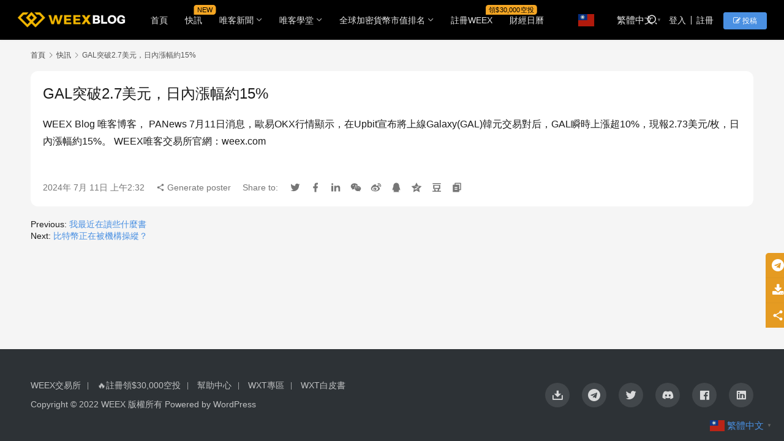

--- FILE ---
content_type: text/html; charset=UTF-8
request_url: https://blog.weex.com/news_flash/63399.html
body_size: 8928
content:
<!DOCTYPE html>
<html lang="zh-TW">
<head>
    <meta charset="UTF-8">
    <meta http-equiv="X-UA-Compatible" content="IE=edge,chrome=1">
    <meta name="renderer" content="webkit">
    <meta name="viewport" content="width=device-width,initial-scale=1,maximum-scale=5">
    <title>GAL突破2.7美元，日內漲幅約15% - WEEX唯客博客</title>
    	<style>img:is([sizes="auto" i], [sizes^="auto," i]) { contain-intrinsic-size: 3000px 1500px }</style>
	<meta name="description" content="WEEX Blog 唯客博客， PANews 7月11日消息，歐易OKX行情顯示，在Upbit宣布將上線Galaxy(GAL)韓元交易對后，GAL瞬時上漲超10%，現報2.73美元/枚，日內漲幅約15%。 WEEX唯客交易所官網：weex.com">
<meta property="og:type" content="article">
<meta property="og:url" content="https://blog.weex.com/news_flash/63399.html">
<meta property="og:site_name" content="WEEX唯客博客">
<meta property="og:title" content="GAL突破2.7美元，日內漲幅約15%">
<meta property="og:image" content="https://blog.weex.com/wp-content/uploads/2024042004344187.jpg">
<meta property="og:description" content="WEEX Blog 唯客博客， PANews 7月11日消息，歐易OKX行情顯示，在Upbit宣布將上線Galaxy(GAL)韓元交易對后，GAL瞬時上漲超10%，現報2.73美元/枚，日內漲幅約15%。 WEEX唯客交易所官網：weex.com">
<link rel="canonical" href="https://blog.weex.com/news_flash/63399.html">
<meta name="applicable-device" content="pc,mobile">
<meta http-equiv="Cache-Control" content="no-transform">
<link rel="shortcut icon" href="https://blog.weex.com/wp-content/uploads/WEEX-Icon.jpg">
<link rel='stylesheet' id='stylesheet-css' href='//blog.weex.com/wp-content/uploads/wpcom/style.6.19.6.1747641234.css?ver=6.19.6' type='text/css' media='all' />
<link rel='stylesheet' id='material-icons-css' href='https://blog.weex.com/wp-content/themes/justnews/themer/assets/css/material-icons.css?ver=6.19.6' type='text/css' media='all' />
<link rel='stylesheet' id='remixicon-css' href='https://blog.weex.com/wp-content/themes/justnews/themer/assets/css/remixicon.css?ver=4.2.0' type='text/css' media='all' />
<link rel='stylesheet' id='font-awesome-css' href='https://blog.weex.com/wp-content/themes/justnews/themer/assets/css/font-awesome.css?ver=6.19.6' type='text/css' media='all' />
<link rel='stylesheet' id='wp-block-library-css' href='https://blog.weex.com/wp-includes/css/dist/block-library/style.min.css?ver=6.8.3' type='text/css' media='all' />
<style id='classic-theme-styles-inline-css' type='text/css'>
/*! This file is auto-generated */
.wp-block-button__link{color:#fff;background-color:#32373c;border-radius:9999px;box-shadow:none;text-decoration:none;padding:calc(.667em + 2px) calc(1.333em + 2px);font-size:1.125em}.wp-block-file__button{background:#32373c;color:#fff;text-decoration:none}
</style>
<style id='pdfemb-pdf-embedder-viewer-style-inline-css' type='text/css'>
.wp-block-pdfemb-pdf-embedder-viewer{max-width:none}

</style>
<style id='global-styles-inline-css' type='text/css'>
:root{--wp--preset--aspect-ratio--square: 1;--wp--preset--aspect-ratio--4-3: 4/3;--wp--preset--aspect-ratio--3-4: 3/4;--wp--preset--aspect-ratio--3-2: 3/2;--wp--preset--aspect-ratio--2-3: 2/3;--wp--preset--aspect-ratio--16-9: 16/9;--wp--preset--aspect-ratio--9-16: 9/16;--wp--preset--color--black: #000000;--wp--preset--color--cyan-bluish-gray: #abb8c3;--wp--preset--color--white: #ffffff;--wp--preset--color--pale-pink: #f78da7;--wp--preset--color--vivid-red: #cf2e2e;--wp--preset--color--luminous-vivid-orange: #ff6900;--wp--preset--color--luminous-vivid-amber: #fcb900;--wp--preset--color--light-green-cyan: #7bdcb5;--wp--preset--color--vivid-green-cyan: #00d084;--wp--preset--color--pale-cyan-blue: #8ed1fc;--wp--preset--color--vivid-cyan-blue: #0693e3;--wp--preset--color--vivid-purple: #9b51e0;--wp--preset--gradient--vivid-cyan-blue-to-vivid-purple: linear-gradient(135deg,rgba(6,147,227,1) 0%,rgb(155,81,224) 100%);--wp--preset--gradient--light-green-cyan-to-vivid-green-cyan: linear-gradient(135deg,rgb(122,220,180) 0%,rgb(0,208,130) 100%);--wp--preset--gradient--luminous-vivid-amber-to-luminous-vivid-orange: linear-gradient(135deg,rgba(252,185,0,1) 0%,rgba(255,105,0,1) 100%);--wp--preset--gradient--luminous-vivid-orange-to-vivid-red: linear-gradient(135deg,rgba(255,105,0,1) 0%,rgb(207,46,46) 100%);--wp--preset--gradient--very-light-gray-to-cyan-bluish-gray: linear-gradient(135deg,rgb(238,238,238) 0%,rgb(169,184,195) 100%);--wp--preset--gradient--cool-to-warm-spectrum: linear-gradient(135deg,rgb(74,234,220) 0%,rgb(151,120,209) 20%,rgb(207,42,186) 40%,rgb(238,44,130) 60%,rgb(251,105,98) 80%,rgb(254,248,76) 100%);--wp--preset--gradient--blush-light-purple: linear-gradient(135deg,rgb(255,206,236) 0%,rgb(152,150,240) 100%);--wp--preset--gradient--blush-bordeaux: linear-gradient(135deg,rgb(254,205,165) 0%,rgb(254,45,45) 50%,rgb(107,0,62) 100%);--wp--preset--gradient--luminous-dusk: linear-gradient(135deg,rgb(255,203,112) 0%,rgb(199,81,192) 50%,rgb(65,88,208) 100%);--wp--preset--gradient--pale-ocean: linear-gradient(135deg,rgb(255,245,203) 0%,rgb(182,227,212) 50%,rgb(51,167,181) 100%);--wp--preset--gradient--electric-grass: linear-gradient(135deg,rgb(202,248,128) 0%,rgb(113,206,126) 100%);--wp--preset--gradient--midnight: linear-gradient(135deg,rgb(2,3,129) 0%,rgb(40,116,252) 100%);--wp--preset--font-size--small: 13px;--wp--preset--font-size--medium: 20px;--wp--preset--font-size--large: 36px;--wp--preset--font-size--x-large: 42px;--wp--preset--spacing--20: 0.44rem;--wp--preset--spacing--30: 0.67rem;--wp--preset--spacing--40: 1rem;--wp--preset--spacing--50: 1.5rem;--wp--preset--spacing--60: 2.25rem;--wp--preset--spacing--70: 3.38rem;--wp--preset--spacing--80: 5.06rem;--wp--preset--shadow--natural: 6px 6px 9px rgba(0, 0, 0, 0.2);--wp--preset--shadow--deep: 12px 12px 50px rgba(0, 0, 0, 0.4);--wp--preset--shadow--sharp: 6px 6px 0px rgba(0, 0, 0, 0.2);--wp--preset--shadow--outlined: 6px 6px 0px -3px rgba(255, 255, 255, 1), 6px 6px rgba(0, 0, 0, 1);--wp--preset--shadow--crisp: 6px 6px 0px rgba(0, 0, 0, 1);}:where(.is-layout-flex){gap: 0.5em;}:where(.is-layout-grid){gap: 0.5em;}body .is-layout-flex{display: flex;}.is-layout-flex{flex-wrap: wrap;align-items: center;}.is-layout-flex > :is(*, div){margin: 0;}body .is-layout-grid{display: grid;}.is-layout-grid > :is(*, div){margin: 0;}:where(.wp-block-columns.is-layout-flex){gap: 2em;}:where(.wp-block-columns.is-layout-grid){gap: 2em;}:where(.wp-block-post-template.is-layout-flex){gap: 1.25em;}:where(.wp-block-post-template.is-layout-grid){gap: 1.25em;}.has-black-color{color: var(--wp--preset--color--black) !important;}.has-cyan-bluish-gray-color{color: var(--wp--preset--color--cyan-bluish-gray) !important;}.has-white-color{color: var(--wp--preset--color--white) !important;}.has-pale-pink-color{color: var(--wp--preset--color--pale-pink) !important;}.has-vivid-red-color{color: var(--wp--preset--color--vivid-red) !important;}.has-luminous-vivid-orange-color{color: var(--wp--preset--color--luminous-vivid-orange) !important;}.has-luminous-vivid-amber-color{color: var(--wp--preset--color--luminous-vivid-amber) !important;}.has-light-green-cyan-color{color: var(--wp--preset--color--light-green-cyan) !important;}.has-vivid-green-cyan-color{color: var(--wp--preset--color--vivid-green-cyan) !important;}.has-pale-cyan-blue-color{color: var(--wp--preset--color--pale-cyan-blue) !important;}.has-vivid-cyan-blue-color{color: var(--wp--preset--color--vivid-cyan-blue) !important;}.has-vivid-purple-color{color: var(--wp--preset--color--vivid-purple) !important;}.has-black-background-color{background-color: var(--wp--preset--color--black) !important;}.has-cyan-bluish-gray-background-color{background-color: var(--wp--preset--color--cyan-bluish-gray) !important;}.has-white-background-color{background-color: var(--wp--preset--color--white) !important;}.has-pale-pink-background-color{background-color: var(--wp--preset--color--pale-pink) !important;}.has-vivid-red-background-color{background-color: var(--wp--preset--color--vivid-red) !important;}.has-luminous-vivid-orange-background-color{background-color: var(--wp--preset--color--luminous-vivid-orange) !important;}.has-luminous-vivid-amber-background-color{background-color: var(--wp--preset--color--luminous-vivid-amber) !important;}.has-light-green-cyan-background-color{background-color: var(--wp--preset--color--light-green-cyan) !important;}.has-vivid-green-cyan-background-color{background-color: var(--wp--preset--color--vivid-green-cyan) !important;}.has-pale-cyan-blue-background-color{background-color: var(--wp--preset--color--pale-cyan-blue) !important;}.has-vivid-cyan-blue-background-color{background-color: var(--wp--preset--color--vivid-cyan-blue) !important;}.has-vivid-purple-background-color{background-color: var(--wp--preset--color--vivid-purple) !important;}.has-black-border-color{border-color: var(--wp--preset--color--black) !important;}.has-cyan-bluish-gray-border-color{border-color: var(--wp--preset--color--cyan-bluish-gray) !important;}.has-white-border-color{border-color: var(--wp--preset--color--white) !important;}.has-pale-pink-border-color{border-color: var(--wp--preset--color--pale-pink) !important;}.has-vivid-red-border-color{border-color: var(--wp--preset--color--vivid-red) !important;}.has-luminous-vivid-orange-border-color{border-color: var(--wp--preset--color--luminous-vivid-orange) !important;}.has-luminous-vivid-amber-border-color{border-color: var(--wp--preset--color--luminous-vivid-amber) !important;}.has-light-green-cyan-border-color{border-color: var(--wp--preset--color--light-green-cyan) !important;}.has-vivid-green-cyan-border-color{border-color: var(--wp--preset--color--vivid-green-cyan) !important;}.has-pale-cyan-blue-border-color{border-color: var(--wp--preset--color--pale-cyan-blue) !important;}.has-vivid-cyan-blue-border-color{border-color: var(--wp--preset--color--vivid-cyan-blue) !important;}.has-vivid-purple-border-color{border-color: var(--wp--preset--color--vivid-purple) !important;}.has-vivid-cyan-blue-to-vivid-purple-gradient-background{background: var(--wp--preset--gradient--vivid-cyan-blue-to-vivid-purple) !important;}.has-light-green-cyan-to-vivid-green-cyan-gradient-background{background: var(--wp--preset--gradient--light-green-cyan-to-vivid-green-cyan) !important;}.has-luminous-vivid-amber-to-luminous-vivid-orange-gradient-background{background: var(--wp--preset--gradient--luminous-vivid-amber-to-luminous-vivid-orange) !important;}.has-luminous-vivid-orange-to-vivid-red-gradient-background{background: var(--wp--preset--gradient--luminous-vivid-orange-to-vivid-red) !important;}.has-very-light-gray-to-cyan-bluish-gray-gradient-background{background: var(--wp--preset--gradient--very-light-gray-to-cyan-bluish-gray) !important;}.has-cool-to-warm-spectrum-gradient-background{background: var(--wp--preset--gradient--cool-to-warm-spectrum) !important;}.has-blush-light-purple-gradient-background{background: var(--wp--preset--gradient--blush-light-purple) !important;}.has-blush-bordeaux-gradient-background{background: var(--wp--preset--gradient--blush-bordeaux) !important;}.has-luminous-dusk-gradient-background{background: var(--wp--preset--gradient--luminous-dusk) !important;}.has-pale-ocean-gradient-background{background: var(--wp--preset--gradient--pale-ocean) !important;}.has-electric-grass-gradient-background{background: var(--wp--preset--gradient--electric-grass) !important;}.has-midnight-gradient-background{background: var(--wp--preset--gradient--midnight) !important;}.has-small-font-size{font-size: var(--wp--preset--font-size--small) !important;}.has-medium-font-size{font-size: var(--wp--preset--font-size--medium) !important;}.has-large-font-size{font-size: var(--wp--preset--font-size--large) !important;}.has-x-large-font-size{font-size: var(--wp--preset--font-size--x-large) !important;}
:where(.wp-block-post-template.is-layout-flex){gap: 1.25em;}:where(.wp-block-post-template.is-layout-grid){gap: 1.25em;}
:where(.wp-block-columns.is-layout-flex){gap: 2em;}:where(.wp-block-columns.is-layout-grid){gap: 2em;}
:root :where(.wp-block-pullquote){font-size: 1.5em;line-height: 1.6;}
</style>
<link rel='preload' as='style' onload='this.onload=null;this.rel="stylesheet"' id='cmc-bootstrap' href='https://blog.weex.com/wp-content/plugins/coin-market-cap/assets/css/libs/bootstrap.min.css?ver=5.6.3' type='text/css' media='all' /><link rel='stylesheet' as='style' onload='this.onload=null;this.rel="stylesheet"' id='cmc-bootstrap' href='https://blog.weex.com/wp-content/plugins/coin-market-cap/assets/css/libs/bootstrap.min.css?ver=5.6.3' type='text/css' media='all' /><link rel='stylesheet' id='cmc-custom-css' href='https://blog.weex.com/wp-content/plugins/coin-market-cap/assets/css/cmc-custom.css?ver=5.6.3' type='text/css' media='all' />
<link rel='preload' as='style' onload='this.onload=null;this.rel="stylesheet"' id='cmc-icons' href='https://blog.weex.com/wp-content/plugins/coin-market-cap/assets/css/cmc-icons.min.css?ver=5.6.3' type='text/css' media='all' /><link rel='stylesheet' as='style' onload='this.onload=null;this.rel="stylesheet"' id='cmc-icons' href='https://blog.weex.com/wp-content/plugins/coin-market-cap/assets/css/cmc-icons.min.css?ver=5.6.3' type='text/css' media='all' /><link rel='stylesheet' id='cmc-advance-table-design-css' href='https://blog.weex.com/wp-content/plugins/coin-market-cap/assets/css/cmc-advance-style.css?ver=5.6.3' type='text/css' media='all' />
<link rel='stylesheet' id='ccsa-styles-css' href='https://blog.weex.com/wp-content/plugins/cryptocurrency-search-addon/assets/css/ccsa-styles.css?ver=all' type='text/css' media='all' />
<link rel='stylesheet' id='wp_automatic_gallery_style-css' href='https://blog.weex.com/wp-content/plugins/wp-automatic/css/wp-automatic.css?ver=1.0.0' type='text/css' media='all' />
<link rel='stylesheet' id='wpcom-member-css' href='https://blog.weex.com/wp-content/plugins/wpcom-member/css/style.css?ver=1.7.9' type='text/css' media='all' />
<link rel='stylesheet' id='taxopress-frontend-css-css' href='https://blog.weex.com/wp-content/plugins/simple-tags/assets/frontend/css/frontend.css?ver=3.33.0' type='text/css' media='all' />
<script type="text/javascript" src="https://blog.weex.com/wp-includes/js/jquery/jquery.min.js?ver=3.7.1" id="jquery-core-js"></script>
<script type="text/javascript" src="https://blog.weex.com/wp-includes/js/jquery/jquery-migrate.min.js?ver=3.4.1" id="jquery-migrate-js"></script>
<script type="text/javascript" src="https://blog.weex.com/wp-content/plugins/wp-automatic/js/main-front.js?ver=6.8.3" id="wp_automatic_gallery-js"></script>
<script type="text/javascript" src="https://blog.weex.com/wp-content/plugins/simple-tags/assets/frontend/js/frontend.js?ver=3.33.0" id="taxopress-frontend-js-js"></script>
<link rel="EditURI" type="application/rsd+xml" title="RSD" href="https://blog.weex.com/xmlrpc.php?rsd" />
<!-- Google tag (gtag.js) -->
<script async src="https://www.googletagmanager.com/gtag/js?id=G-RW4EVHNXH8"></script>
<script>
  window.dataLayer = window.dataLayer || [];
  function gtag(){dataLayer.push(arguments);}
  gtag('js', new Date());

  gtag('config', 'G-RW4EVHNXH8');
</script>
<link rel="icon" href="https://blog.weex.com/wp-content/uploads/WEEX-Icon-300x300.jpg" sizes="32x32" />
<link rel="icon" href="https://blog.weex.com/wp-content/uploads/WEEX-Icon-300x300.jpg" sizes="192x192" />
<link rel="apple-touch-icon" href="https://blog.weex.com/wp-content/uploads/WEEX-Icon-300x300.jpg" />
<meta name="msapplication-TileImage" content="https://blog.weex.com/wp-content/uploads/WEEX-Icon-300x300.jpg" />
    <!--[if lte IE 11]><script src="https://blog.weex.com/wp-content/themes/justnews/js/update.js"></script><![endif]-->
</head>
<body class="wp-singular kuaixun-template-default single single-kuaixun postid-63399 wp-theme-justnews lang-cn el-boxed header-fixed">
<header class="header header-style-2 header-fluid">
    <div class="container">
        <div class="navbar-header">
            <button type="button" class="navbar-toggle collapsed" data-toggle="collapse" data-target=".navbar-collapse" aria-label="menu">
                <span class="icon-bar icon-bar-1"></span>
                <span class="icon-bar icon-bar-2"></span>
                <span class="icon-bar icon-bar-3"></span>
            </button>
                        <div class="logo">
                <a href="https://blog.weex.com/" rel="home">
                    <img src="https://blog.weex.com/wp-content/uploads/2024041602435177.png" alt="WEEX唯客博客">
                </a>
            </div>
        </div>
        <div class="collapse navbar-collapse">
            <nav class="primary-menu"><ul id="menu-header-menu" class="nav navbar-nav wpcom-adv-menu"><li class="menu-item"><a href="https://blog.weex.com">首頁</a></li>
<li class="menu-item adv-style-flag"><a href="https://blog.weex.com/news_flash">快訊</a><span class="menu-item-flag" style="color:#000000;background-color: #F5A623;">NEW</span></li>
<li class="menu-item dropdown"><a href="https://blog.weex.com/./weex_news" class="dropdown-toggle">唯客新聞</a>
<ul class="dropdown-menu menu-item-wrap menu-item-col-3">
	<li class="menu-item"><a href="https://blog.weex.com/./promotions">最新活動</a></li>
	<li class="menu-item"><a href="https://blog.weex.com/./interviews">市場洞察</a></li>
	<li class="menu-item"><a href="https://blog.weex.com/./space">唯客Space</a></li>
</ul>
</li>
<li class="menu-item dropdown"><a href="https://blog.weex.com/./guides" class="dropdown-toggle">唯客學堂</a>
<ul class="dropdown-menu menu-item-wrap">
	<li class="menu-item"><a href="https://blog.weex.com/./tokeninfo">幣種介紹</a></li>
</ul>
</li>
<li class="menu-item dropdown"><a href="https://blog.weex.com/coin-list" class="dropdown-toggle">全球加密貨幣市值排名</a>
<ul class="dropdown-menu menu-item-wrap menu-item-col-3">
	<li class="menu-item"><a href="https://blog.weex.com/weex%e5%90%88%e7%b4%84pro%e4%bb%8a%e6%97%a5%e6%bc%b2%e5%b9%85%e6%a6%9ctop10">24H漲幅Top10</a></li>
	<li class="menu-item"><a href="https://blog.weex.com/weex%e5%90%88%e7%b4%84pro%e4%bb%8a%e6%97%a5%e8%b7%8c%e5%b9%85%e6%a6%9ctop10">24H跌幅Top10</a></li>
	<li class="menu-item"><a href="https://blog.weex.com/bitcoin-crypto-marketcap-ranking-vs-gold-silver-other-assets-current-price">比特幣在全球資產中市值排名</a></li>
</ul>
</li>
<li class="menu-item adv-style-flag"><a target="_blank" href="https://www.weex.com/zh-TW/register">註冊WEEX</a><span class="menu-item-flag" style="color:#000000;background-color: #F5A623;">領$30,000空投</span></li>
<li class="menu-item"><a href="https://blog.weex.com/calendar">財經日曆</a></li>
<li style="position:relative;" class="menu-item menu-item-gtranslate gt-menu-47388"></li></ul></nav>            <div class="navbar-action">
                                <div class="navbar-search-icon j-navbar-search"><i class="wpcom-icon wi"><svg aria-hidden="true"><use xlink:href="#wi-search"></use></svg></i></div>
                                                    <div id="j-user-wrap">
                        <a class="login" href="https://blog.weex.com/login">登入</a>
                        <a class="login register" href="https://blog.weex.com/register">註冊</a>
                    </div>
                    <a class="wpcom-btn btn-primary btn-xs publish" href="https://blog.weex.com/submit">
                        <i class="fa fa-edit"></i> 投稿</a>
                                                </div>
            <form class="navbar-search" action="https://blog.weex.com" method="get" role="search">
                <div class="navbar-search-inner">
                    <i class="wpcom-icon wi navbar-search-close"><svg aria-hidden="true"><use xlink:href="#wi-close"></use></svg></i>                    <input type="text" name="s" class="navbar-search-input" autocomplete="off" maxlength="100" placeholder="輸入關鍵字搜尋..." value="">
                    <button class="navbar-search-btn" type="submit" aria-label="Search"><i class="wpcom-icon wi"><svg aria-hidden="true"><use xlink:href="#wi-search"></use></svg></i></button>
                </div>
            </form>
        </div><!-- /.navbar-collapse -->
    </div><!-- /.container -->
</header>
<div id="wrap"><div class="wrap container">
            <ol class="breadcrumb breadcrumb-wide">
            <li class="home"><a href="https://blog.weex.com">首頁</a>
                            <li><i class="wpcom-icon wi"><svg aria-hidden="true"><use xlink:href="#wi-arrow-right-3"></use></svg></i><a href="https://blog.weex.com/news_flash">快訊</a></li>
                <li class="active"><i class="wpcom-icon wi"><svg aria-hidden="true"><use xlink:href="#wi-arrow-right-3"></use></svg></i>GAL突破2.7美元，日內漲幅約15%</li>
        </ol>
        <div class="main main-wide">
                    <article id="post-63399" class="post-63399 kuaixun type-kuaixun status-publish hentry entry">
                <div class="entry-main">
                    <div class="entry-head">
                        <h1 class="entry-title">GAL突破2.7美元，日內漲幅約15%</h1>
                    </div>
                    <div class="entry-content clearfix">
                        <p>WEEX Blog 唯客博客， PANews 7月11日消息，歐易OKX行情顯示，在Upbit宣布將上線Galaxy(GAL)韓元交易對后，GAL瞬時上漲超10%，現報2.73美元/枚，日內漲幅約15%。 WEEX唯客交易所官網：weex.com</p>
                                                                    </div>
                    <div class="entry-footer kx-item" data-id="63399">
                        <div class="kx-meta clearfix">
                            <time class="entry-date published" datetime="2024-07-11T02:32:19+08:00" pubdate>
                                2024年 7月 11日 上午2:32                            </time>
                            <span class="j-mobile-share" data-id="63399" data-qrcode="https://blog.weex.com/news_flash/63399.html">
                                <i class="wpcom-icon wi"><svg aria-hidden="true"><use xlink:href="#wi-share"></use></svg></i> Generate poster                            </span>
                            <span class="hidden-xs">Share to: </span>
                                                                    <a class="share-icon twitter hidden-xs" target="_blank" data-share="twitter"><i class="wpcom-icon wi"><svg aria-hidden="true"><use xlink:href="#wi-twitter"></use></svg></i></a>
                                                                        <a class="share-icon facebook hidden-xs" target="_blank" data-share="facebook"><i class="wpcom-icon wi"><svg aria-hidden="true"><use xlink:href="#wi-facebook"></use></svg></i></a>
                                                                        <a class="share-icon linkedin hidden-xs" target="_blank" data-share="linkedin"><i class="wpcom-icon wi"><svg aria-hidden="true"><use xlink:href="#wi-linkedin"></use></svg></i></a>
                                                                        <a class="share-icon wechat hidden-xs" target="_blank" data-share="wechat"><i class="wpcom-icon wi"><svg aria-hidden="true"><use xlink:href="#wi-wechat"></use></svg></i></a>
                                                                        <a class="share-icon weibo hidden-xs" target="_blank" data-share="weibo"><i class="wpcom-icon wi"><svg aria-hidden="true"><use xlink:href="#wi-weibo"></use></svg></i></a>
                                                                        <a class="share-icon qq hidden-xs" target="_blank" data-share="qq"><i class="wpcom-icon wi"><svg aria-hidden="true"><use xlink:href="#wi-qq"></use></svg></i></a>
                                                                        <a class="share-icon qzone hidden-xs" target="_blank" data-share="qzone"><i class="wpcom-icon wi"><svg aria-hidden="true"><use xlink:href="#wi-qzone"></use></svg></i></a>
                                                                        <a class="share-icon douban hidden-xs" target="_blank" data-share="douban"><i class="wpcom-icon wi"><svg aria-hidden="true"><use xlink:href="#wi-douban"></use></svg></i></a>
                                                            <a class="share-icon copy hidden-xs"><i class="wpcom-icon wi"><svg aria-hidden="true"><use xlink:href="#wi-copy"></use></svg></i></a>
                        </div>
                    </div>
                </div>
                <div class="entry-page">
                    <p>Previous: <a href="https://blog.weex.com/news_flash/63403.html" rel="prev">我最近在讀些什麼書</a></p>
                    <p>Next: <a href="https://blog.weex.com/news_flash/63404.html" rel="next">比特幣正在被機構操縱？</a></p>
                </div>
                            </article>
            </div>
</div>
</div>
<footer class="footer">
    <div class="container">
        <div class="footer-col-wrap footer-with-icon">
                        <div class="footer-col footer-col-copy">
                <ul class="footer-nav hidden-xs"><li id="menu-item-1598" class="menu-item menu-item-1598"><a target="1" href="https://www.weex.com/zh-TW/">WEEX交易所</a></li>
<li id="menu-item-43413" class="menu-item menu-item-43413"><a target="1" href="https://www.weex.com/zh-TW/register">🔥註冊領$30,000空投</a></li>
<li id="menu-item-1829" class="menu-item menu-item-1829"><a target="1" href="https://weexsupport.zendesk.com/hc/zh-tw">幫助中心</a></li>
<li id="menu-item-43414" class="menu-item menu-item-43414"><a target="1" href="https://www.weex.com/zh-TW/wxt">WXT專區</a></li>
<li id="menu-item-89820" class="menu-item menu-item-89820"><a href="https://blog.weex.com/weex-token-wxt-whitepaper">WXT白皮書</a></li>
</ul>                <div class="copyright">
                    <p>Copyright © 2022 <a href="https://weex.com/zh-TW" target="_blank" rel="noopener">WEEX</a> 版權所有 Powered by WordPress</p>
                </div>
            </div>
                        <div class="footer-col footer-col-sns">
                <div class="footer-sns">
                                                <a href="https://www.weex.com/zh-TW/download" target="_blank" aria-label="icon">
                                <i class="wpcom-icon ri-download-2-fill sns-icon"></i>                                                            </a>
                                                    <a href="https://t.me/weex_group" target="_blank" rel="nofollow" aria-label="icon">
                                <i class="wpcom-icon fa fa-telegram sns-icon"></i>                                                            </a>
                                                    <a href="https://twitter.com/WEEX_Official" target="_blank" rel="nofollow" aria-label="icon">
                                <i class="wpcom-icon ri-twitter-fill sns-icon"></i>                                                            </a>
                                                    <a href="https://discord.com/invite/2CFnGbMzbh" target="_blank" rel="nofollow" aria-label="icon">
                                <i class="wpcom-icon ri-discord-fill sns-icon"></i>                                                            </a>
                                                    <a href="https://www.facebook.com/Weexglobal" target="_blank" rel="nofollow" aria-label="icon">
                                <i class="wpcom-icon ri-facebook-box-fill sns-icon"></i>                                                            </a>
                                                    <a href="https://www.linkedin.com/company/weex-global" target="_blank" rel="nofollow" aria-label="icon">
                                <i class="wpcom-icon ri-linkedin-box-fill sns-icon"></i>                                                            </a>
                                        </div>
            </div>
                    </div>
    </div>
</footer>
            <div class="action action-style-0 action-color-1 action-pos-1" style="bottom:20%;">
                                                <a class="action-item" href="https://t.me/weex_group" target="_blank" rel="nofollow">
                                    <i class="wpcom-icon fa fa-telegram action-item-icon"></i>                                                                    </a>
                                                                                    <a class="action-item" href="https://www.weex.com/zh-TW/download" target="_blank">
                                    <i class="wpcom-icon fa fa-download action-item-icon"></i>                                                                    </a>
                                                                                        <div class="action-item j-share">
                        <i class="wpcom-icon wi action-item-icon"><svg aria-hidden="true"><use xlink:href="#wi-share"></use></svg></i>                                            </div>
                                    <div class="action-item gotop j-top">
                        <i class="wpcom-icon wi action-item-icon"><svg aria-hidden="true"><use xlink:href="#wi-arrow-up-2"></use></svg></i>                                            </div>
                            </div>
        <script type="speculationrules">
{"prefetch":[{"source":"document","where":{"and":[{"href_matches":"\/*"},{"not":{"href_matches":["\/wp-*.php","\/wp-admin\/*","\/wp-content\/uploads\/*","\/wp-content\/*","\/wp-content\/plugins\/*","\/wp-content\/themes\/justnews\/*","\/*\\?(.+)"]}},{"not":{"selector_matches":"a[rel~=\"nofollow\"]"}},{"not":{"selector_matches":".no-prefetch, .no-prefetch a"}}]},"eagerness":"conservative"}]}
</script>
<div class="gtranslate_wrapper" id="gt-wrapper-18268365"></div><script type="text/javascript" id="main-js-extra">
/* <![CDATA[ */
var _wpcom_js = {"webp":"?imageMogr2\/format\/webp","ajaxurl":"https:\/\/blog.weex.com\/wp-admin\/admin-ajax.php","theme_url":"https:\/\/blog.weex.com\/wp-content\/themes\/justnews","slide_speed":"5000","is_admin":"0","lang":"zh_TW","js_lang":{"share_to":"\u5206\u4eab\u672c\u9801","copy_done":"Copy successful!","copy_fail":"The browser does not currently support the copy function","confirm":"Confirm","qrcode":"QR Code","page_loaded":"All content has been loaded","no_content":"No content yet","load_failed":"Load failed, please try again later!","expand_more":"Expand and read the remaining %s"},"share":"1","share_items":{"x":{"title":"X","icon":"twitter-x"},"telegram":{"title":"Telegram","icon":"telegram"},"facebook":{"title":"Facebook","icon":"facebook"},"whatsapp":{"title":"WhatsApp","icon":"whatsapp"},"linkedin":{"title":"LinkedIn","icon":"linkedin"},"tumblr":{"title":"Tumblr","icon":"tumblr"},"line":{"title":"LINE","icon":"line"},"weibo":{"title":"\u5fae\u535a","icon":"weibo"},"wechat":{"title":"\u5fae\u4fe1","icon":"wechat"},"qq":{"title":"QQ","icon":"qq"},"qzone":{"title":"QZone","icon":"qzone"},"douban":{"name":"douban","title":"Douban","icon":"douban"},"pinterest":{"title":"Pinterest","icon":"pinterest"},"mail":{"title":"Email","icon":"mail-fill"}},"lightbox":"1","post_id":"63399","user_card_height":"356","poster":{"notice":"Save the poster and share with more friends","generating":"Poster generation in progress...","failed":"Poster generation failed"},"video_height":"482","fixed_sidebar":"1","dark_style":"0","font_url":"\/\/blog.weex.com\/wp-content\/uploads\/wpcom\/fonts.f5a8b036905c9579.css","follow_btn":"<i class=\"wpcom-icon wi\"><svg aria-hidden=\"true\"><use xlink:href=\"#wi-add\"><\/use><\/svg><\/i>Follow","followed_btn":"Followed","user_card":"1"};
/* ]]> */
</script>
<script type="text/javascript" src="https://blog.weex.com/wp-content/themes/justnews/js/main.js?ver=6.19.6" id="main-js"></script>
<script type="text/javascript" src="https://blog.weex.com/wp-content/themes/justnews/themer/assets/js/icons-2.8.9.js?ver=2.8.9" id="wpcom-icons-js"></script>
<script type="text/javascript" id="wpcom-member-js-extra">
/* <![CDATA[ */
var _wpmx_js = {"ajaxurl":"https:\/\/blog.weex.com\/wp-admin\/admin-ajax.php","plugin_url":"https:\/\/blog.weex.com\/wp-content\/plugins\/wpcom-member\/","post_id":"63399","js_lang":{"login_desc":"\u4f60\u9084\u6c92\u767b\u5165\uff0c\u8acb\u767b\u5165\u5f8c\u518d\u64cd\u4f5c\uff01","login_title":"\u8acb\u767b\u5165","login_btn":"\u767b\u5165","reg_btn":"\u8a3b\u518a"},"login_url":"https:\/\/blog.weex.com\/login","register_url":"https:\/\/blog.weex.com\/register","errors":{"require":"\u4e0d\u80fd\u70ba\u7a7a ","email":"\u8acb\u8f38\u5165\u6b63\u78ba\u7684\u96fb\u5b50\u90f5\u7bb1","pls_enter":"\u8acb\u8f38\u5165 ","password":"\u5bc6\u78bc\u5fc5\u9808\u70ba6~32\u500b\u5b57\u7b26","passcheck":"\u5169\u6b21\u5bc6\u78bc\u8f38\u5165\u4e0d\u4e00\u81f4","phone":"\u8acb\u8f38\u5165\u6b63\u78ba\u7684\u96fb\u8a71\u865f\u78bc","terms":"\u8acb\u95b1\u8b80\u4e26\u540c\u610f","sms_code":"\u9a57\u8b49\u78bc\u932f\u8aa4","captcha_verify":"\u9ede\u64ca\u6309\u9215\u9032\u884c\u9a57\u8b49","captcha_fail":"\u4eba\u6a5f\u9a57\u8b49\u5931\u6557\uff0c\u8acb\u91cd\u8a66","nonce":"\u96a8\u6a5f\u6578\u6821\u9a57\u5931\u6557","req_error":"\u8acb\u6c42\u5931\u6557 "}};
/* ]]> */
</script>
<script type="text/javascript" src="https://blog.weex.com/wp-content/plugins/wpcom-member/js/index.js?ver=1.7.9" id="wpcom-member-js"></script>
<script type="text/javascript" src="https://blog.weex.com/wp-content/themes/justnews/js/wp-embed.js?ver=6.19.6" id="wp-embed-js"></script>
<script type="text/javascript" id="gt_widget_script_45958697-js-before">
/* <![CDATA[ */
window.gtranslateSettings = /* document.write */ window.gtranslateSettings || {};window.gtranslateSettings['45958697'] = {"default_language":"zh-TW","languages":["zh-CN","zh-TW"],"url_structure":"none","native_language_names":1,"flag_style":"2d","flag_size":24,"wrapper_selector":"li.menu-item-gtranslate.gt-menu-47388","alt_flags":{"en":"usa"},"horizontal_position":"inline"};
/* ]]> */
</script><script src="https://cdn.gtranslate.net/widgets/latest/popup.js?ver=6.8.3" data-no-optimize="1" data-no-minify="1" data-gt-orig-url="/news_flash/63399.html" data-gt-orig-domain="blog.weex.com" data-gt-widget-id="45958697" defer></script><script type="text/javascript" id="gt_widget_script_18268365-js-before">
/* <![CDATA[ */
window.gtranslateSettings = /* document.write */ window.gtranslateSettings || {};window.gtranslateSettings['18268365'] = {"default_language":"zh-TW","languages":["zh-CN","zh-TW"],"url_structure":"none","native_language_names":1,"flag_style":"2d","flag_size":24,"wrapper_selector":"#gt-wrapper-18268365","alt_flags":{"en":"usa"},"horizontal_position":"right","vertical_position":"bottom"};
/* ]]> */
</script><script src="https://cdn.gtranslate.net/widgets/latest/popup.js?ver=6.8.3" data-no-optimize="1" data-no-minify="1" data-gt-orig-url="/news_flash/63399.html" data-gt-orig-domain="blog.weex.com" data-gt-widget-id="18268365" defer></script>    <script type="application/ld+json">
        {
            "@context": "https://schema.org",
            "@type": "Article",
            "@id": "https://blog.weex.com/news_flash/63399.html",
            "url": "https://blog.weex.com/news_flash/63399.html",
            "headline": "GAL突破2.7美元，日內漲幅約15%",
             "description": "WEEX Blog 唯客博客， PANews 7月11日消息，歐易OKX行情顯示，在Upbit宣布將上線Galaxy(GAL)韓元交易對后，GAL瞬時上漲超10%，現報2.73美元/枚，日內漲幅約15%。 WEEX唯客交易所官網：weex.com",
            "datePublished": "2024-07-11T02:32:19+08:00",
            "dateModified": "2024-07-11T02:32:19+08:00",
            "author": {"@type":"Person","name":"WEEX責任編輯S","url":"https://blog.weex.com/profile/susan"}        }
    </script>
</body>
</html>

--- FILE ---
content_type: text/css
request_url: https://blog.weex.com/wp-content/plugins/cryptocurrency-search-addon/assets/css/ccsa-styles.css?ver=all
body_size: 1228
content:
#ccsa-search {
	display: inline-block;
	width: 100%;
	margin: 5px auto;
	position: relative;
}
.ccsa-search-icon {
	width: 100%;
	position: absolute;
	top: 0;
	left: 0;
	right: 0;
	bottom: 0;
	margin: auto
}
.ccsa-search-icon .s-icon {
	position: absolute;
	z-index: 9;
	right: 0;
	height: 90px;
	width: 90px;
	background: #e3e3e3;
	vertical-align: middle;
	text-align: center;
	display: inline-block;
	cursor: pointer
}
.ccsa-search-icon .s-icon:hover img {
	opacity: .95
}
.ccsa-search-icon .s-icon img {
	width: 80%;
	height: auto;
	vertical-align: middle;
	display: inline-block;
	margin-top: 6%;
	opacity: .7
}
.layout-small .ccsa-search-icon .s-icon {
	height: 35px;
	width: 35px
}
.layout-medium .ccsa-search-icon .s-icon {
	height: 60px;
	width: 60px
}
#ccsa-search input,
#ccsa-search span {
	width: 100%;
	font-family: inherit;
	color: #222;
	display: block!important;
	margin: 0 auto!important;
	padding: 0;
	box-sizing: border-box
}
#ccsa-search.layout-small input,
#ccsa-search.layout-small span,
.layout-small .ccsa-search-icon {
	max-width: 320px;
	font-size: 14px;
	height: 35px
}
#ccsa-search.layout-medium input,
#ccsa-search.layout-medium span,
.layout-medium .ccsa-search-icon {
	max-width: 675px;
	font-size: 18px;
	height: 60px
}
#ccsa-search.layout-large input,
#ccsa-search.layout-large span,
.layout-large .ccsa-search-icon {
	max-width: 875px;
	font-size: 24px;
	height: 90px
}
#ccsa-search input.tt-input {
	padding: 10px;
	border-radius: 2px
}
#ccsa-search input.tt-hint {
	display: block;
	width: 100%;
	padding: 10px;
	line-height: 1.428571429;
	color: #ccc;
	vertical-align: middle;
	background-color: #fff;
	border: 1px solid #ccc;
	border-radius: 2px;
	-webkit-box-shadow: inset 0 1px 1px rgba(0, 0, 0, .075);
	box-shadow: inset 0 1px 1px rgba(0, 0, 0, .075);
	-webkit-transition: border-color ease-in-out .15s, box-shadow ease-in-out .15s;
	transition: border-color ease-in-out .15s, box-shadow ease-in-out .15s
}
#ccsa-search .tt-menu {
	width: 100%;
	display: inline-block;
	min-width: 245px;
	margin-top: 5px;
	padding: 0;
	background-color: #fff;
	border: 1px solid rgba(0, 0, 0, .2);
	border-radius: 2px;
	box-shadow: 0 2px 5px rgba(0, 0, 0, .15)
}
#ccsa-search .tt-menu a {
	text-decoration: none
}
#ccsa-search .tt-dataset {
	box-sizing: border-box;
	display: inline-block;
	width: 100%
}

 #ccsa-search h6.league-name:after {
	content: "";
    width: 32px;
    height: 2px;
    background: #222;
    display: inline-block;
    margin-left: 5px;
    vertical-align: baseline;
} 
#ccsa-search h6.league-name {
	text-align: left;
	margin: 10px 0 5px 10px;
	font-size: 16px
}
#ccsa-search .tt-suggestion {
	padding: 3px 10px;
	font-size: 12px;
	line-height: 24px;
	display: inline-block;
	width: 100%;
	vertical-align: middle
}
#ccsa-search .tt-suggestion.tt-cursor,
#ccsa-search .tt-suggestion:hover {
	background: #f3f3f3
}
#ccsa-search .tt-suggestion a {
	font-size: 12px;
	display: inline-block;
	width: 100%;
	vertical-align: middle
}
#ccsa-search.layout-medium .tt-suggestion a {
	font-size: 13px
}
#ccsa-search.layout-large .tt-suggestion a {
	font-size: 14px
}
#ccsa-search .tt-suggestion img {
	width: 16px;
	height: 16px;
	box-shadow: 1px 1px 5px -1px #595959;
	margin-right: 5px;
	border-radius: 50%;
	vertical-align: middle;
	display: inline-block
}
#ccsa-search.layout-medium .tt-suggestion img {
	width: 20px;
	height: 20px
}
#ccsa-search.layout-large .tt-suggestion img {
	width: 24px;
	height: 24px
}
#ccsa-search span.ccsa-empty{
    padding: 3px 20px;
}
.ccsa-preloader {  
    /* background-color: #ffffff; */
    background-image: url('../images/ccsa-loading.gif');
    background-size: 25px 25px;
    background-position: right center;
    background-repeat: no-repeat;
    position: absolute;
    top: 5%;
    left: 30%;
    border-color: transparent;
    box-shadow: none;
    opacity: 1;
    width: 40px;
    height: 90%;
    /* padding: 5px; */
    z-index: 999999999;
    opacity: 1;
    text-align: center;
    vertical-align: middle;
}
